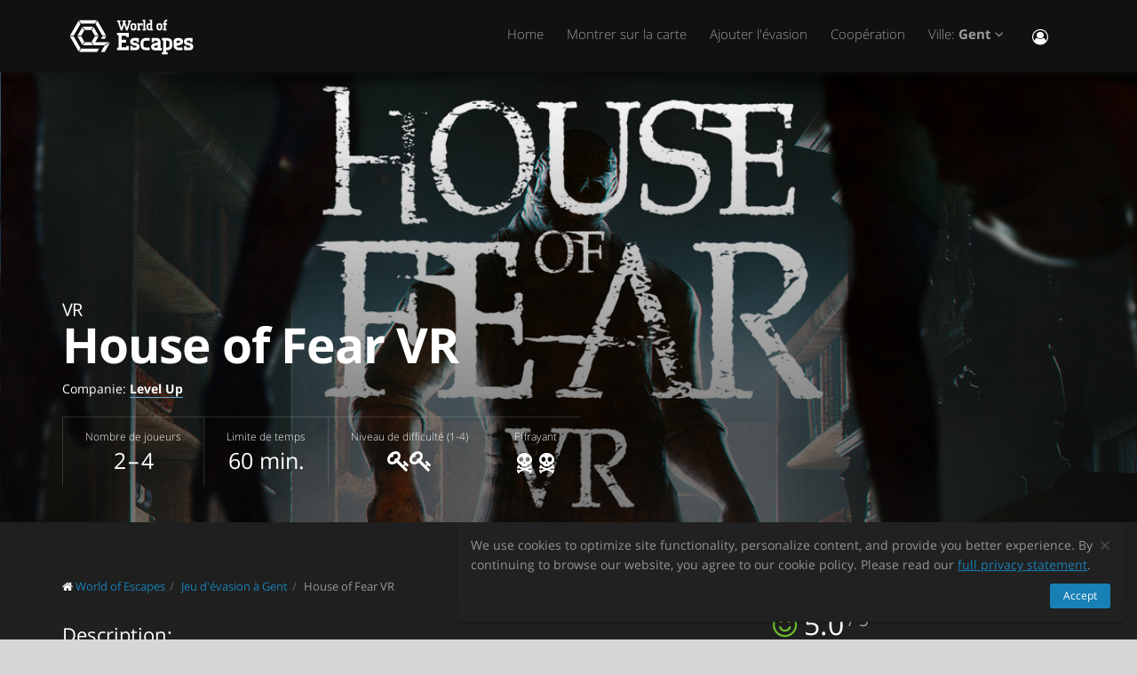

--- FILE ---
content_type: text/html; charset=utf-8
request_url: https://worldofescapes.be/ghent/quests/level-up-gent-house-of-fear
body_size: 12244
content:
<!DOCTYPE html>
<!--[if IE 8]>			<html class="ie ie8"> <![endif]-->
<!--[if IE 9]>			<html class="ie ie9"> <![endif]-->
<!--[if gt IE 9]><!-->	<html> <!--<![endif]-->
<html>
<head>
  <meta charset="utf-8" />
  <title>Jeu d&#39;évasion &quot;House of Fear VR&quot; par Level Up Gent en Gent</title>
<meta name="description" content="Jeux d&#39;évasion House of Fear VR par Level Up Gent dans Gent sur worldofescapes.be. Échec des descriptions de jeux, des photos, des critiques, des contacts, un horaire et une réservation en ligne.">
  <link rel="apple-touch-icon" sizes="180x180" href="/assets/favicon/apple-touch-icon-a4f8d35f29f3644194705ba586c1c855875a165a98e0520502192f6cc793f3c0.png">
<link rel="icon" type="image/png" sizes="32x32" href="/assets/favicon/favicon-32x32-3d96cadb60d7ae71e190dc082e5e8f5e2c5245bb4edfa10bc44c96a0b6cb7e79.png">
<link rel="icon" type="image/png" sizes="16x16" href="/assets/favicon/favicon-16x16-612ded78a2754f2592399c248074176d80ed7d108de6a4bd7b49362b1d4640f1.png">
<link rel="manifest" href="/assets/favicon/manifest-61b9a6e1373b1a1311f4c22eb28100908e9d7fab73849ee1d8b1d015d1972a25.json">
<link rel="mask-icon" href="/assets/favicon/safari-pinned-tab-80b7d5379e322c2641d000c4a2381cbda54e065a18150ea8110326cec22995f0.svg" color="#5bbad5">
<link rel="shortcut icon" href="/assets/favicon/favicon-9488095789fa09c616afb6b88a9ac57e027292a6db3f4bddb33e346377a36541.ico">
<meta name="msapplication-config" content="/assets/favicon/browserconfig-86ad49c94d6b59ba02306f5509aaade6cb1fa441c56893193c4bec739d5cf5da.xml">
<meta name="theme-color" content="#1a1a18">

  <!-- mobile settings -->
  <meta name="viewport" content="width=device-width, maximum-scale=1, initial-scale=1, user-scalable=0" />

  <meta name="mailru-domain" content="BCLbIhI2MOqXbjFs" />
  <meta name="google-site-verification" content="HZhMVEFsKXs16X-RBiDr9LYESaD7xGaHwognJrwunG0" />
  <meta http-equiv="X-UA-Compatible" content="IE=EmulateIE9">
  <meta content="origin" name="referrer">
  <meta content="km" name="distance-unit">
  <meta name="country-phone-format" content="">
  <link rel="canonical" href="https://worldofescapes.be/ghent/quests/level-up-gent-house-of-fear"></link>

    <style>@font-face{font-family:'Open Sans';font-style:normal;font-weight:300;src:local('Open Sans Light'),local('OpenSans-Light'),url(/assets/Open_Sans/light-83c1e7036c433acf18963c66aa0d6812adcff64bf870976f5de26062e1358a3f.woff) format('woff');}@font-face{font-family:'Open Sans';font-style:normal;font-weight:700;src:local('Open Sans Bold'),local('OpenSans-Bold'),url(/assets/Open_Sans/bold-87a6458fcaa1a4390876fccf703c7ba40c544d9693ed897bee545a0691af93f5.woff) format('woff');}@font-face{font-family:'Open Sans';font-style:normal;font-weight:800;src:local('Open Sans Extrabold'),local('OpenSans-Extrabold'),url(/assets/Open_Sans/extra-bold-0cedd7605adc00a68ae751c5d0c3717d0e6dd71aa0fc3635216bd048adb3a03d.woff) format('woff');}@font-face{font-family:'Open Sans';font-style:normal;font-weight:400;src:local('Open Sans'),local('OpenSans'),url(/assets/Open_Sans/regular-cdb3e3339dfc6e4d84fabf5ee71e8f708f81c377bb076cd437fe23bfeb5b8318.woff) format('woff');}</style>
  <link rel="stylesheet" href="/assets/application-c94ed519865f37e3b857a4725bba24f61aeb71640b5d39071ecaabacbfe206a2.css" media="all" data-turbolinks-track="true" />
  <meta name="csrf-param" content="authenticity_token" />
<meta name="csrf-token" content="JkySzBHKuSiZP_i5RpWaNV9xOkZyhNNrrBbQDjwbY70tX9KfNLJuF5lY6hPH_qP54yYlRo0k9g_Q0sjBkOdH7Q" />
  <meta name="google-site-verification" content="6M4nza9TqI7oq365QHmylxL62RBVfMcOfDy3ncJb7zY" />
  <meta name="msvalidate.01" content="F115CA07B8D95B3C75EA2D1F801D5671" />
</head>

<body data-page="quests-show">
  
    <!-- Google Tag Manager -->
    <noscript><iframe src="//www.googletagmanager.com/ns.html?id=GTM-M4P6DB" height="0" width="0" style="display:none;visibility:hidden"></iframe></noscript>
    <script>
      (function(w,d,s,l,i){w[l]=w[l]||[];
        w[l].push({'gtm.start': new Date().getTime(),event:'gtm.js'});
        var f=d.getElementsByTagName(s)[0], j=d.createElement(s), dl=l!='dataLayer'?'&l='+l:'';
        j.async=true;
        j.src='//www.googletagmanager.com/gtm.js?id='+i+dl;
        f.parentNode.insertBefore(j,f);
      })(window,document,'script','dataLayer','GTM-M4P6DB');
    </script>
    <!-- End Google Tag Manager -->

    <header id="topNav" class="topHead">
    <div class="container">

      <button class="btn btn-mobile" data-toggle="collapse" data-target=".nav-main-collapse">
        <i class="fa fa-bars"></i>
      </button>

      <a class="logo pull-left" href="/">
        <svg
  class="menu-logo-img"
  width="155"
  height="60"
  role="img"
  viewBox="0 0 155 60"
  version="1.1"
  xmlns="http://www.w3.org/2000/svg"
  xmlns:xlink="http://www.w3.org/1999/xlink"
  xml:space="preserve"
  xmlns:serif="http://www.serif.com/"
  >
    <title>World of Escapes</title>
    <desc>World of Escapes - All Escape Rooms</desc>

    <style type="text/css">
      .menu-logo-img path { fill: white; }
    </style>

    <g id="icon">
      <path d="M35.382,20.448L33.262,24.117L36.769,30.191L41.007,30.191L35.382,20.448Z"/>
      <path d="M23.302,20.07L25.422,23.739L32.609,23.739L34.728,20.07L23.302,20.07Z"/>
      <path d="M21.436,30.945L17.198,30.945L22.823,40.688L24.942,37.017L21.436,30.945Z"/>
      <path d="M32.435,37.395L25.597,37.395L23.478,41.066L34.554,41.066L32.435,37.395Z"/>
      <path d="M21.436,30.191L24.854,24.269L22.736,20.597L17.198,30.191L21.436,30.191Z"/>
      <path d="M20.704,44.359L12.958,30.945L8.721,30.945L18.584,48.029L20.704,44.359Z"/>
      <path d="M12.958,30.191L20.616,16.926L18.497,13.255L8.721,30.191L12.958,30.191Z"/>
      <path d="M39.622,13.105L37.501,16.775L45.245,30.191L49.485,30.191L39.622,13.105Z"/>
      <path d="M19.064,12.727L21.183,16.398L36.847,16.398L38.966,12.727L19.064,12.727Z"/>
      <path d="M45.245,30.945L43.641,33.725L47.881,33.725L49.485,30.945L45.245,30.945Z"/>
      <path d="M47.12,41.066L53.497,37.395L37.284,37.395L41.007,30.945L36.769,30.945L33.176,37.168L35.426,41.066L47.12,41.066Z"/>
      <path d="M47.506,41.736L43.655,48.408L47.892,48.408L52.132,41.066L53.855,38.081L47.506,41.736Z"/>
      <path d="M39.405,44.737L21.357,44.737L19.238,48.408L39.405,48.408L41.522,44.737L39.405,44.737Z"/>
    </g>
    <g id="type">
      <g id="world-of">
        <path d="M68.825,14.682L67.872,14.524L67.872,13.095L71.685,13.095L71.685,14.524L70.731,14.682L72.795,21.353L74.86,14.682L73.906,14.524L73.906,13.095L77.718,13.095L77.718,14.524L76.766,14.682L73.746,24.211L71.841,24.211L69.778,17.701L67.713,24.211L65.807,24.211L62.788,14.682L61.837,14.524L61.837,13.095L65.648,13.095L65.648,14.524L64.695,14.682L66.76,21.353L68.825,14.682Z"/>
        <path d="M80.738,22.465C81.212,22.465 81.531,22.146 81.531,21.671L81.531,18.573C81.531,18.256 81.291,18.018 80.974,18.018L79.545,18.018C79.228,18.018 78.99,18.256 78.99,18.573L78.99,21.671C78.99,22.146 79.307,22.465 79.783,22.465L80.738,22.465ZM79.624,24.211C78.195,24.211 77.083,23.02 77.083,21.589L77.083,18.573C77.083,17.287 78.02,16.27 79.307,16.27L81.212,16.27C82.499,16.27 83.436,17.287 83.436,18.573L83.436,21.589C83.436,23.02 82.324,24.211 80.896,24.211L79.624,24.211Z"/>
        <path d="M88.517,18.018C87.724,18.018 87.247,18.494 87.247,19.288L87.247,22.624L88.2,22.782L88.2,24.211L84.387,24.211L84.387,22.782L85.342,22.624L85.342,17.861L84.387,17.701L84.387,16.27L86.771,16.27L87.088,16.747C87.405,16.493 87.964,16.27 88.517,16.27L90.582,16.27L90.582,18.971L89.153,18.971L88.993,18.018L88.517,18.018Z"/>
        <path d="M90.582,12.3L93.442,12.3L93.442,22.624L94.395,22.782L94.395,24.211L90.582,24.211L90.582,22.782L91.536,22.624L91.536,13.889L90.582,13.729L90.582,12.3Z"/>
        <path d="M99.316,22.465L99.316,18.018L97.493,18.018C97.174,18.018 96.936,18.24 96.936,18.573L96.936,21.274C96.936,21.908 97.476,22.465 98.127,22.465L99.316,22.465ZM98.112,24.211C96.46,24.211 95.03,22.846 95.03,21.196L95.03,18.573C95.03,17.287 96.032,16.27 97.331,16.27L99.316,16.27L99.316,13.889L98.365,13.729L98.365,12.3L101.223,12.3L101.223,22.624L102.178,22.782L102.178,24.211L98.112,24.211Z"/>
        <path d="M116.471,16.27L118.059,16.27L118.059,17.861L116.471,18.018L116.471,22.624L117.423,22.782L117.423,24.211L113.612,24.211L113.612,22.782L114.565,22.624L114.565,17.861L113.612,17.701L113.612,16.27L114.565,16.27L114.565,14.763C114.565,13.413 115.596,12.3 116.946,12.3L118.218,12.3L118.218,14.048L117.185,14.048C116.787,14.048 116.471,14.35 116.471,14.763L116.471,16.27Z"/>
        <path d="M109.959,22.465C110.435,22.465 110.752,22.146 110.752,21.671L110.752,18.573C110.752,18.256 110.512,18.018 110.199,18.018L108.768,18.018C108.449,18.018 108.211,18.256 108.211,18.573L108.211,21.671C108.211,22.146 108.53,22.465 109.008,22.465L109.959,22.465ZM108.847,24.211C107.418,24.211 106.306,23.02 106.306,21.589L106.306,18.573C106.306,17.287 107.241,16.27 108.53,16.27L110.435,16.27C111.722,16.27 112.658,17.287 112.658,18.573L112.658,21.589C112.658,23.02 111.547,24.211 110.118,24.211L108.847,24.211Z"/>
      </g>
      <g id="escapes">
        <path d="M79.624,40.737C77.846,40.3 76.48,38.77 76.48,36.801C76.48,34.528 78.121,32.832 80.444,32.832L86.322,32.832L86.322,37.482L83.862,37.482L83.589,35.842L80.718,35.842C80.169,35.842 79.761,36.251 79.761,36.801C79.761,37.319 80.061,37.621 80.444,37.73L83.999,38.712C85.777,39.205 87.14,40.573 87.14,42.542C87.14,44.675 85.502,46.505 83.179,46.505L76.751,46.505L76.751,41.857L79.133,41.857L79.486,43.497L82.906,43.497C83.452,43.497 83.862,43.089 83.862,42.542C83.862,42.049 83.508,41.722 83.122,41.612L79.624,40.737Z"/>
        <path d="M140.155,40.737C138.377,40.3 137.011,38.77 137.011,36.801C137.011,34.528 138.651,32.832 140.976,32.832L146.852,32.832L146.852,37.482L144.394,37.482L144.12,35.842L141.247,35.842C140.701,35.842 140.292,36.251 140.292,36.801C140.292,37.319 140.591,37.621 140.976,37.73L144.529,38.712C146.307,39.205 147.672,40.573 147.672,42.542C147.672,44.675 146.032,46.505 143.711,46.505L137.282,46.505L137.282,41.857L139.663,41.857L140.017,43.497L143.435,43.497C143.983,43.497 144.394,43.089 144.394,42.542C144.394,42.049 144.037,41.722 143.653,41.612L140.155,40.737Z"/>
        <path d="M129.692,35.842C129.144,35.842 128.737,36.251 128.737,36.801L128.737,38.576L132.015,37.756C132.565,37.621 132.837,37.265 132.837,36.801C132.837,36.198 132.427,35.842 131.878,35.842L129.692,35.842ZM130.648,46.505C127.805,46.505 125.454,44.153 125.454,41.312L125.454,36.801C125.454,34.584 127.094,32.832 129.282,32.832L132.015,32.832C134.423,32.832 136.117,34.476 136.117,36.801C136.117,39.122 134.423,40.354 132.699,40.764L128.737,41.722C128.845,42.87 129.611,43.497 130.648,43.497L135.573,43.497L135.573,46.505L130.648,46.505Z"/>
        <path d="M117.123,48.574L117.123,46.438L118.779,46.438C121.459,46.438 123.699,44.351 123.951,41.734L123.932,41.734C123.942,41.606 123.947,41.474 123.947,41.344L123.947,37.52L123.946,37.52C123.685,34.908 121.453,32.832 118.779,32.832L112.22,32.832L112.22,35.293L113.857,35.566L113.857,48.572L112.217,48.847L112.217,51.305L118.761,51.305L118.761,48.847L117.123,48.574ZM117.123,43.431L117.123,35.841L118.779,35.841C119.788,35.841 120.539,36.433 120.681,37.52L120.681,41.753C120.539,42.837 119.788,43.431 118.779,43.431L117.123,43.431Z"/>
        <path d="M110.757,43.934C110.762,43.457 110.744,42.979 110.744,42.672L110.744,38.161C110.744,37.985 110.733,37.813 110.717,37.643L110.703,37.643L110.703,36.146L110.625,36.146C110.342,34.211 108.802,32.832 106.708,32.832L100.83,32.832L100.83,37.482L103.29,37.482L103.563,35.842L106.435,35.842C106.978,35.842 107.384,36.244 107.391,36.786L107.435,36.786L107.435,37.758L103.496,38.707C101.775,39.119 100.079,40.349 100.079,42.672C100.079,44.997 101.775,46.638 104.182,46.638L106.914,46.638C107.089,46.638 107.263,46.638 107.435,46.635L107.435,46.638L112.228,46.638L112.228,44.18L110.757,43.934ZM107.435,40.902L107.435,42.896C107.341,43.328 106.975,43.628 106.505,43.628L104.317,43.628C103.771,43.628 103.359,43.274 103.359,42.672C103.359,42.208 103.632,41.852 104.182,41.716L107.435,40.902Z"/>
        <path d="M66.927,26.94L61.842,26.94L61.842,29.537L63.568,29.824L63.568,43.563L61.837,43.851L61.837,46.448L74.909,46.448L74.909,41.629L72.312,41.629L72.024,43.266L66.927,43.266L66.927,38.012L71.966,38.012L71.966,34.83L66.927,34.83L66.927,30.131L72.024,30.131L72.312,31.768L74.909,31.768L74.909,26.949L66.927,26.949L66.927,26.94Z"/>
        <path d="M93.511,46.438C90.834,46.438 88.591,44.351 88.34,41.734L88.358,41.734C88.348,41.606 88.343,41.474 88.343,41.344L88.343,37.52L88.347,37.52C88.605,34.908 90.839,32.832 93.511,32.832L98.436,32.832L98.436,35.841L98.421,35.841L95.687,35.844L95.687,35.842L95.002,35.841L93.511,35.841C92.504,35.841 91.751,36.433 91.612,37.52L91.612,41.753C91.753,42.837 92.504,43.431 93.511,43.431L95.018,43.431L95.018,43.428L95.704,43.428L98.436,43.426L98.436,46.438L93.511,46.438Z"/>
      </g>
    </g>
</svg>

</a>
      <div class="navbar-collapse nav-main-collapse collapse pull-right">
        <nav class="nav-main mega-menu">
          <ul class="nav nav-pills nav-main scroll-menu" id="topMain">
            <li>
              <a href="/">Home</a>
            </li>



            <!-- <li></li> -->

            <li><a href="/ghent/map">Montrer sur la carte</a></li>

            <li><a href="/add_quests">Ajouter l&#39;évasion</a></li>

            <li><a href="/partners">Coopération</a></li>

            <li class="dropdown">
              <a class="dropdown-toggle" href="#">
                  Ville:
                  <b>Gent</b>
                <i class="fa fa-angle-down"></i>
              </a>
              <ul class="dropdown-menu">
                  <li><a href="/antwerp">Antwerpen</a></li>
                  <li><a href="/beerse">Beerse</a></li>
                  <li><a href="/brugge">Brugge</a></li>
                  <li><a href="/brussels">Brussel</a></li>
                  <li><a href="/charleroi">Charleroi</a></li>
                  <li><a href="/ghent">Gent</a></li>
                  <li><a href="/hasselt">Hasselt</a></li>
                  <li><a href="/ieper">Ieper</a></li>
                  <li><a href="/kortrijk">Kortrijk</a></li>
                  <li><a href="/liege">Liège</a></li>
                  <li><a href="/mons">Mons</a></li>
                  <li><a href="/namur">Namur</a></li>
                  <li><a href="/retie">Retie</a></li>
                  <li><a href="/turnhout">Turnhout</a></li>

                <li><a href="/map">---Toutes les villes---</a></li>
                <li><a href="/countries">---Afficher tous les pays---</a></li>
              </ul>
            </li>

            <li><button name="button" type="button" title="S&#39;inscrire" class="hidden-xs hidden-sm" data-toggle="modal" data-target="#loginmodalWindow"><i style="font-size: 18px" class="fa fa-user-circle-o fa-lg"></i></button><a class="hidden-md hidden-lg" href="/users/login">S&#39;inscrire</a></li>
          </ul>
        </nav>
      </div>
      <div class="suggest-city"></div>

    </div>
  </header>

  <span id="header_shadow"></span>

  <section class="masthead"><style>@media (min-width: 700px) {
  .masthead {
    background-image: -webkit-gradient(linear, left top, left bottom, from(hsla(0, 0%, 0%, 0.0)), color-stop(80%, hsla(0, 0%, 0%, 0.5))), url(https://images.worldofescapes.com/uploads/quests/25195/large/house-of-fear-new.jpg);
    background-image: linear-gradient(hsla(0, 0%, 0%, 0.0) 0%, hsla(0, 0%, 0%, 0.5) 80%), url(https://images.worldofescapes.com/uploads/quests/25195/large/house-of-fear-new.jpg);
  }
}

@media (max-width: 699px) {
  .masthead {
    background-image: -webkit-gradient(linear, left top, left bottom, from(hsla(0, 0%, 0%, 0.4)), color-stop(80%, hsla(0, 0%, 0%, 0.6))), url(https://images.worldofescapes.com/uploads/quests/25195/large/house-of-fear-new.jpg);
    background-image: linear-gradient(hsla(0, 0%, 0%, 0.4) 0%, hsla(0, 0%, 0%, 0.6) 80%), url(https://images.worldofescapes.com/uploads/quests/25195/large/house-of-fear-new.jpg);
  }
}</style><div class="container"><h1 class="product-title" itemprop="name"><span class="game-type">VR</span> House of Fear VR</h1><p class="company" data-content="company">Companie: <b><a target="_blank" href="/companies/level-up">Level Up</a></b></p><ul class="params-ul"><li class="cell" data-content="participants-count"><span class="th">Nombre de joueurs</span><span class="td">2 – 4</span></li><li class="cell" data-content="time"><span class="th">Limite de temps</span><span class="td">60 min.</span></li><li class="cell" data-content="difficulty"><span class="th">Niveau de difficulté (1-4)</span><span class="td"><span data-toggle="tooltip" data-original-title="Average"><i class="fa fa-key"></i><i class="fa fa-key"></i></span></span></li><li class="cell"><span class="th">Effrayant</span><span class="td scary"><span data-toggle="tooltip" data-original-title="Scary"><img alt="Scary" src="/assets/quest/scary-6-e15aa3fbfd1cf658881c230c5a1fbfccd1c936bd184519566947a24294a0992c.svg" /><img alt="Scary" src="/assets/quest/scary-6-e15aa3fbfd1cf658881c230c5a1fbfccd1c936bd184519566947a24294a0992c.svg" /></span></span></li></ul></div></section><section class="main-info content" itemscope="" itemtype="http://schema.org/LocalBusiness"><meta itemprop="name" content="Jeu d&#39;évasion &quot;House of Fear VR&quot; par Level Up Gent en Gent"></meta><meta itemprop="image" content="http://worldofescapes.behttps://images.worldofescapes.com/uploads/quests/25195/large/house-of-fear-new.jpg"></meta><meta itemprop="address" content="Normaalschoolstraat 11 9000 Gent"></meta><meta itemprop="telephone" content="+32 480 68 08 77"></meta><div class="container"><div class="main-info-columns"><div class="structured-data"><div class="aggregate-rating" itemprop="aggregateRating" itemscope="" itemtype="https://schema.org/AggregateRating"><h3>Note moyenne:</h3><p class="value"><i class="fa fa-smile-o"></i> <span class="value-figure" itemprop="ratingValue">5.0</span><sup> / 5</sup></p><p class="what"><a data-scroll="" href="#reviews_block"><span itemprop="ratingCount">1<span> commentaire</a></p></div><div class="contacts" data-content="contacts"><h3>Contacts:</h3><div data-content="address"><p><i class="fa fa-fw fa-map-marker"></i>  Normaalschoolstraat 11 9000 Gent (<button id="show-map" data-before="Afficher sur la carte" data-after="Masquer la carte">Afficher sur la carte</button>)</p><div class="desc collapse quest-map">
  <div id="gmap" data-key="AIzaSyBcciYQ1YvZjK0R3EaA6SEmiRJtPjRDlH0"><!-- google map --></div>
  <script type="text/javascript">
    var $locations = [
      {
        icon: 'http://maps.google.com/intl/en_us/mapfiles/ms/micons/purple-dot.png',
        name:     'House of Fear VR',
        latitude:  51.038081838167834,
        longitude: 3.7265640825663215,
        content:  '<div class=\"image\"><a href=\"/ghent/quests/level-up-gent-house-of-fear\"><img class=\"img-responsive\" width=\"145\" src=\"https://images.worldofescapes.com/uploads/quests/25195/small/house-of-fear-new.jpg\" /><\/a><\/div><div class=\"content\"><h4><a href=\"/ghent/quests/level-up-gent-house-of-fear\">House of Fear VR<\/a><\/h4><div class=\"info\"><div class=\"rating\"><i class=\"fa fa-star\"><\/i><i class=\"fa fa-star\"><\/i><i class=\"fa fa-star\"><\/i><i class=\"fa fa-star\"><\/i><i class=\"fa fa-star\"><\/i>(1)<\/div><div><i data-toggle=\"tooltip\" title=\"Niveau de difficulté (1-4)\" class=\"fa fa-key\"><\/i><i data-toggle=\"tooltip\" title=\"Niveau de difficulté (1-4)\" class=\"fa fa-key\"><\/i><\/div><div><i data-toggle=\"tooltip\" title=\"Nombre de joueurs\" class=\"fa fa-male\"><\/i> 2–4<\/div><div><i data-toggle=\"tooltip\" title=\"Limite de temps\" class=\"fa fa-clock-o\"><\/i> 60 min.<\/div><\/div><div>Het is nacht. Een ogenschijnlijk verlaten en aftands huis in het midden van bos. Spinnenwebben in de hoeken, stof op de vloer, vervallen meubels en geen levende ziel te bespeuren.<\/div><div class=\"bottom\"><a class=\"btn btn-primary btn-sm\" href=\"/ghent/quests/level-up-gent-house-of-fear\">Détails<\/a><\/div><\/div><div class=\"clearfix\"><\/div>'
      },
      // ['', 0, 0, 0]
    ];

    var $googlemap_zoom = 15,
        $googlemap_latitude  = 51.038081838167834,
        $googlemap_longitude = 3.7265640825663215;
  </script>
</div>
</div><p data-content="phone"><i class="fa fa-fw fa-phone"></i> <a href="tel:+32 480 68 08 77">+32 480 68 08 77</a></p></div><div class="typo"><span class="icon"><img alt="Command + Enter" src="/assets/icons/cmd-enter-cbc7ea45da8fa439bbbdc6a237905c0a63fb13a278fb304082017ab1633279aa.svg" /></span>Vous avez trouvé une faute de frappe? Sélectionnez le texte et appuyez sur <a data-link='/typos/new?ref=https%3A%2F%2Fworldofescapes.be%2Fghent%2Fquests%2Flevel-up-gent-house-of-fear'             data-remote='true'             id='report_link'             rel='nofollow'>Ctrl+Enter</a>.</div><div class="tags" data-content="tags"><h3>Tags</h3><ul class="tags-2"><li><a href="/ghent/tags/eng">Eng</a></li><li><a href="/ghent/tags/virtuele-realiteit">VR</a></li><li><a href="/ghent/tags/vier-nl">Maximaal vier spelers</a></li></ul></div><div class="in-same-location"><h3>Au même endroit</h3><div class="quest-tile-3"><a class="quest-tile-3__illustration" target="_blank" href="/ghent/quests/level-up-gent-chernobyl"><img title="Квест Chernobyl VR" alt="Квест Chernobyl VR" class="quest-tile-3__image" src="https://images.worldofescapes.com/uploads/quests/25192/small/chernobyl-new.jpg" /></a><div class="quest-tile-3__content"><h4 class="quest-tile-3__title"><a href="/ghent/quests/level-up-gent-chernobyl">Chernobyl VR</a></h4><p class="quest-tile-3__company"><i class="fa fa-suitcase fa-fw"></i> <a target="_blank" href="/companies/level-up">Level Up</a></p><div class="quest-tile-3__rating">Note: <i class="fa fa-star"></i><i class="fa fa-star"></i><i class="fa fa-star"></i><i class="fa fa-star"></i><i class="fa fa-star"></i> (<span itemprop="ratingCount">1<span> commentaire)</div></div></div><div class="quest-tile-3"><a class="quest-tile-3__illustration" target="_blank" href="/ghent/quests/level-up-gent-signal-lost"><img title="Квест Signal Lost VR" alt="Квест Signal Lost VR" class="quest-tile-3__image" src="https://images.worldofescapes.com/uploads/quests/25201/small/signal-lost-new.jpg" /></a><div class="quest-tile-3__content"><h4 class="quest-tile-3__title"><a href="/ghent/quests/level-up-gent-signal-lost">Signal Lost VR</a></h4><p class="quest-tile-3__company"><i class="fa fa-suitcase fa-fw"></i> <a target="_blank" href="/companies/level-up">Level Up</a></p><div class="quest-tile-3__rating">Note: <i class="fa fa-star"></i><i class="fa fa-star"></i><i class="fa fa-star"></i><i class="fa fa-star"></i><i class="fa fa-star"></i> (<span itemprop="ratingCount">1<span> commentaire)</div></div></div><div class="quest-tile-3"><a class="quest-tile-3__illustration" target="_blank" href="/ghent/quests/level-up-gent-the-prison"><img title="Квест The Prison VR" alt="Квест The Prison VR" class="quest-tile-3__image" src="https://images.worldofescapes.com/uploads/quests/25198/small/the-prison-new.jpg" /></a><div class="quest-tile-3__content"><h4 class="quest-tile-3__title"><a href="/ghent/quests/level-up-gent-the-prison">The Prison VR</a></h4><p class="quest-tile-3__company"><i class="fa fa-suitcase fa-fw"></i> <a target="_blank" href="/companies/level-up">Level Up</a></p><div class="quest-tile-3__rating">Note: <i class="fa fa-star"></i><i class="fa fa-star"></i><i class="fa fa-star"></i><i class="fa fa-star"></i><i class="fa fa-star"></i> (<span itemprop="ratingCount">1<span> commentaire)</div></div></div><div id="js-same-location-quests-list"><div class="quest-tile-3"><a class="quest-tile-3__illustration" target="_blank" href="/ghent/quests/level-up-gent-christmas"><img title="Квест Christmas VR" alt="Квест Christmas VR" class="quest-tile-3__image" src="https://images.worldofescapes.com/uploads/quests/25193/small/christmas-new.jpg" /></a><div class="quest-tile-3__content"><h4 class="quest-tile-3__title"><a href="/ghent/quests/level-up-gent-christmas">Christmas VR</a></h4><p class="quest-tile-3__company"><i class="fa fa-suitcase fa-fw"></i> <a target="_blank" href="/companies/level-up">Level Up</a></p><div class="quest-tile-3__rating">Note: <i class="fa fa-star"></i><i class="fa fa-star"></i><i class="fa fa-star"></i><i class="fa fa-star"></i><i class="fa fa-star"></i> (<span itemprop="ratingCount">1<span> commentaire)</div></div></div><div class="quest-tile-3"><a class="quest-tile-3__illustration" target="_blank" href="/ghent/quests/level-up-gent-house-of-fear-cursed-souls"><img title="Квест House of Fear: Cursed Souls VR" alt="Квест House of Fear: Cursed Souls VR" class="quest-tile-3__image" src="https://images.worldofescapes.com/uploads/quests/26476/small/hof-cursed-souls.jpeg" /></a><div class="quest-tile-3__content"><h4 class="quest-tile-3__title"><a href="/ghent/quests/level-up-gent-house-of-fear-cursed-souls">House of Fear: Cursed Souls VR</a></h4><p class="quest-tile-3__company"><i class="fa fa-suitcase fa-fw"></i> <a target="_blank" href="/companies/level-up">Level Up</a></p><div class="quest-tile-3__rating">Note: <i class="fa fa-star"></i><i class="fa fa-star"></i><i class="fa fa-star"></i><i class="fa fa-star"></i><i class="fa fa-star"></i> (<span itemprop="ratingCount">1<span> commentaire)</div></div></div><div class="quest-tile-3"><a class="quest-tile-3__illustration" target="_blank" href="/ghent/quests/level-up-gent-alice"><img title="Квест Alice VR" alt="Квест Alice VR" class="quest-tile-3__image" src="https://images.worldofescapes.com/uploads/quests/25191/small/alice-new.jpg" /></a><div class="quest-tile-3__content"><h4 class="quest-tile-3__title"><a href="/ghent/quests/level-up-gent-alice">Alice VR</a></h4><p class="quest-tile-3__company"><i class="fa fa-suitcase fa-fw"></i> <a target="_blank" href="/companies/level-up">Level Up</a></p><div class="quest-tile-3__rating">Note: <i class="fa fa-star"></i><i class="fa fa-star"></i><i class="fa fa-star"></i><i class="fa fa-star"></i><i class="fa fa-star"></i> (<span itemprop="ratingCount">1<span> commentaire)</div></div></div><div class="quest-tile-3"><a class="quest-tile-3__illustration" target="_blank" href="/ghent/quests/level-up-gent-survival"><img title="Квест Survival VR" alt="Квест Survival VR" class="quest-tile-3__image" src="https://images.worldofescapes.com/uploads/quests/25200/small/survival-new.jpg" /></a><div class="quest-tile-3__content"><h4 class="quest-tile-3__title"><a href="/ghent/quests/level-up-gent-survival">Survival VR</a></h4><p class="quest-tile-3__company"><i class="fa fa-suitcase fa-fw"></i> <a target="_blank" href="/companies/level-up">Level Up</a></p><div class="quest-tile-3__rating">Note: <i class="fa fa-star"></i><i class="fa fa-star"></i><i class="fa fa-star"></i><i class="fa fa-star"></i><i class="fa fa-star"></i> (<span itemprop="ratingCount">1<span> commentaire)</div></div></div><div class="quest-tile-3"><a class="quest-tile-3__illustration" target="_blank" href="/ghent/quests/level-up-gent-cyberpunk"><img title="Квест Cyberpunk VR" alt="Квест Cyberpunk VR" class="quest-tile-3__image" src="https://images.worldofescapes.com/uploads/quests/25194/small/cyberpunk-new.jpg" /></a><div class="quest-tile-3__content"><h4 class="quest-tile-3__title"><a href="/ghent/quests/level-up-gent-cyberpunk">Cyberpunk VR</a></h4><p class="quest-tile-3__company"><i class="fa fa-suitcase fa-fw"></i> <a target="_blank" href="/companies/level-up">Level Up</a></p><div class="quest-tile-3__rating">Note: <i class="fa fa-star"></i><i class="fa fa-star"></i><i class="fa fa-star"></i><i class="fa fa-star"></i><i class="fa fa-star"></i> (<span itemprop="ratingCount">1<span> commentaire)</div></div></div><div class="quest-tile-3"><a class="quest-tile-3__illustration" target="_blank" href="/ghent/quests/level-up-gent-mission-sigma"><img title="Квест Mission Sigma VR" alt="Квест Mission Sigma VR" class="quest-tile-3__image" src="https://images.worldofescapes.com/uploads/quests/25197/small/mission-sigma-new.jpg" /></a><div class="quest-tile-3__content"><h4 class="quest-tile-3__title"><a href="/ghent/quests/level-up-gent-mission-sigma">Mission Sigma VR</a></h4><p class="quest-tile-3__company"><i class="fa fa-suitcase fa-fw"></i> <a target="_blank" href="/companies/level-up">Level Up</a></p><div class="quest-tile-3__rating">Note: <i class="fa fa-star"></i><i class="fa fa-star"></i><i class="fa fa-star"></i><i class="fa fa-star"></i><i class="fa fa-star"></i> (<span itemprop="ratingCount">1<span> commentaire)</div></div></div><div class="quest-tile-3"><a class="quest-tile-3__illustration" target="_blank" href="/ghent/quests/level-up-gent-sanctum"><img title="Квест Sanctum VR" alt="Квест Sanctum VR" class="quest-tile-3__image" src="https://images.worldofescapes.com/uploads/quests/25199/small/sanctum-new.jpg" /></a><div class="quest-tile-3__content"><h4 class="quest-tile-3__title"><a href="/ghent/quests/level-up-gent-sanctum">Sanctum VR</a></h4><p class="quest-tile-3__company"><i class="fa fa-suitcase fa-fw"></i> <a target="_blank" href="/companies/level-up">Level Up</a></p><div class="quest-tile-3__rating">Note: <i class="fa fa-star"></i><i class="fa fa-star"></i><i class="fa fa-star"></i><i class="fa fa-star"></i><i class="fa fa-star"></i> (<span itemprop="ratingCount">1<span> commentaire)</div></div></div><div class="quest-tile-3"><a class="quest-tile-3__illustration" target="_blank" href="/ghent/quests/level-up-gent-jungle-quest"><img title="Квест Jungle Quest VR" alt="Квест Jungle Quest VR" class="quest-tile-3__image" src="https://images.worldofescapes.com/uploads/quests/25196/small/jungle-quest-new.jpg" /></a><div class="quest-tile-3__content"><h4 class="quest-tile-3__title"><a href="/ghent/quests/level-up-gent-jungle-quest">Jungle Quest VR</a></h4><p class="quest-tile-3__company"><i class="fa fa-suitcase fa-fw"></i> <a target="_blank" href="/companies/level-up">Level Up</a></p><div class="quest-tile-3__rating">Note: <i class="fa fa-star"></i><i class="fa fa-star"></i><i class="fa fa-star"></i><i class="fa fa-star"></i><i class="fa fa-star"></i> (<span itemprop="ratingCount">1<span> commentaire)</div></div></div><div class="quest-tile-3"><a class="quest-tile-3__illustration" target="_blank" href="/ghent/quests/level-up-gent-the-mine"><img title="Квест The Mine" alt="Квест The Mine" class="quest-tile-3__image" src="https://images.worldofescapes.com/uploads/quests/28306/small/level-up-gent-the-mine.jpeg" /></a><div class="quest-tile-3__content"><h4 class="quest-tile-3__title"><a href="/ghent/quests/level-up-gent-the-mine">The Mine</a></h4><p class="quest-tile-3__company"><i class="fa fa-suitcase fa-fw"></i> <a target="_blank" href="/companies/level-up">Level Up</a></p></div></div></div><button id="js-toggle-same-location"><i class="fa fa-fw fa-eye"></i> <span class="text">Montre plus</span></button></div><script>document.getElementById("js-same-location-quests-list").style.display = 'none';
// Hiding block with JS so that if JS was turned off in a browser, the block would be visible

document.addEventListener('DOMContentLoaded', function() {
  document.getElementById("js-toggle-same-location").addEventListener('click', function(){
    var $label = $("#js-toggle-same-location .text");
    var $icon  = $("#js-toggle-same-location .fa");

    $("#js-same-location-quests-list").toggle();

    if ( $label.text() == "Montre plus" ) {
      $label.text("Cacher");
      $icon.removeClass('fa-eye').addClass('fa-eye-slash');
    } else {
      $label.text("Montre plus");
      $icon.removeClass('fa-eye-slash').addClass('fa-eye');
    }
  })
});</script><div class="featured-review"><header><h3>Examen aléatoire</h3><a data-scroll="" href="#reviews_block"><i class="fa fa-commenting-o"></i> Tous les commentaires</a></header><div class="item review-2" itemprop="review" itemscope="" itemtype="https://schema.org/Review"><span itemprop="itemReviewed" itemscope="" itemtype="https://schema.org/LocalBusiness"><meta itemprop="name" content="Jeu d&#39;évasion &quot;House of Fear VR&quot; par Level Up Gent en Gent"></meta><meta itemprop="image" content="http://worldofescapes.behttps://images.worldofescapes.com/uploads/quests/25195/large/house-of-fear-new.jpg"></meta><meta itemprop="address" content="Normaalschoolstraat 11 9000 Gent"></meta><meta itemprop="telephone" content="+32 480 68 08 77"></meta></span><div class="plate"><header><p class="rating" data-rating="5" itemprop="reviewRating" itemtype="https://schema.org/Rating" itemscope="itemscope"><i class="fa fa-star"></i><i class="fa fa-star"></i><i class="fa fa-star"></i><i class="fa fa-star"></i><i class="fa fa-star"></i><meta itemprop="ratingValue" content="5"></meta></p><time datetime="2023-12-19" itemprop="datePublished"><i class="fa fa-clock-o"></i> about 2 years</time></header><blockquote itemprop="description"><p class="review-comment">Top ervaring. Leuke spelletjes, goede begeleiding. Een absolute aanrader.</p><cite itemprop="author" itemscope="" itemtype="https://schema.org/Person"><span><b itemprop="name">Els</b></span></cite></blockquote></div></div><a class="btn btn-default" data-scroll="" href="#reviews_block">Tous les commentaires</a></div></div><div class="description-photo"><ol class="breadcrumb" style="margin-bottom: 30px" itemscope="itemscope" itemtype="http://schema.org/BreadcrumbList"><li itemscope="itemscope" itemprop="itemListElement" itemtype="http://schema.org/ListItem"><i class="fa fa-home"></i> <a itemprop="item" href="/"><span itemprop="name">World of Escapes</span></a><meta itemprop="position" content="1"></meta></li><li itemscope="itemscope" itemprop="itemListElement" itemtype="http://schema.org/ListItem"><a itemprop="item" class="" href="/ghent"><span itemprop="name">Jeu d&#39;évasion à Gent</span></a><meta itemprop="position" content="2"></meta></li><li itemscope="itemscope" itemprop="itemListElement" itemtype="http://schema.org/ListItem"><a itemprop="item" class="current_page" href="https://worldofescapes.be/ghent/quests/level-up-gent-house-of-fear"><span itemprop="name">House of Fear VR</span></a><meta itemprop="position" content="3"></meta></li></ol><div class="description" itemprop="description"><h3>Description:</h3>Het is nacht. Een ogenschijnlijk verlaten en aftands huis in het midden van bos. Spinnenwebben in de hoeken, stof op de vloer, vervallen meubels en geen levende ziel te bespeuren.
<br><br>
Je probeert te begrijpen wat er hier aan de hand is. Slechts één ding is duidelijk: het zal niet eenvoudig zijn om uit dit huis te ontsnappen.
<br><br>
Als je om je heen kijkt, zie je dat de deuren en ramen gesloten zijn, er is geen elektriciteit, en de stervende flikkering van de kaars is nauwelijks voldoende om de duistere kamer te verlichten.
<br><br>
Vol afgrijzen realiseer je je dat je in een val zit.
<br><br>
Is dat iemands silhouet in het schemerige licht van de kaars… Of was het een truc van het licht? Of is het je verbeelding die op hol slaat?
<br><br>
Ben je klaar om je angsten te overwinnen en je te verdiepen in de geheimen van deze duistere plek?</div><div class="gallery-fotorama"><div class="fotorama" data-allowfullscreen="native" data-arrows="true" data-click="true" data-keyboard="true" data-loop="true" data-nav="thumbs" data-swipe="false"><a data-full="{&quot;url&quot;:&quot;https://images.worldofescapes.com/uploads/quests/25195/large/house-of-fear-new.jpg&quot;}" href="#"><img alt="House of Fear VR (Level Up Gent) Escape Room" title="House of Fear VR (Level Up Gent) Escape Room" src="https://images.worldofescapes.com/uploads/quests/25195/medium/house-of-fear-new.jpg" /></a><a data-full="{&quot;url&quot;:&quot;https://images.worldofescapes.com/uploads/quests/25195/large/house-of-fear-1.jpg&quot;}" href="#"><img alt="House of Fear VR (Level Up Gent) Escape Room" title="House of Fear VR (Level Up Gent) Escape Room" src="https://images.worldofescapes.com/uploads/quests/25195/medium/house-of-fear-1.jpg" /></a><a data-full="{&quot;url&quot;:&quot;https://images.worldofescapes.com/uploads/quests/25195/large/house-of-fear-2.jpg&quot;}" href="#"><img alt="House of Fear VR (Level Up Gent) Escape Room" title="House of Fear VR (Level Up Gent) Escape Room" src="https://images.worldofescapes.com/uploads/quests/25195/medium/house-of-fear-2.jpg" /></a></div></div><div class="description">Veuillez noter que « World of Escapes » fournit uniquement des services d&#39;information sur les activités du projet et n&#39;est pas l&#39;organisateur du jeu. Le portail n&#39;est pas en mesure de vérifier la qualité des services fournis et toutes les informations sur le projet proviennent de sources accessibles au public.</div><br /><br /></div></div></div></section><section class="container"><h2 class="page-header small-margin-for-review-header" id="reviews_block">Commentaires sur le jeu d&#39;évasion &quot;House of Fear VR&quot;</h2><p id="review-link"><a class="btn btn-primary" id="addReview" rel="nofollow">Écrivez un commentaire</a></p><ul class="masonry-list-cc" data-content="quest-reviews"><li><div class="item review-1" itemprop="review" itemscope="" itemtype="https://schema.org/Review"><span itemprop="itemReviewed" itemscope="" itemtype="https://schema.org/LocalBusiness"><meta itemprop="name" content="Jeu d&#39;évasion &quot;House of Fear VR&quot;"></meta><meta itemprop="address" content="Normaalschoolstraat 11 9000 Gent"></meta><meta itemprop="telephone" content="+32 480 68 08 77"></meta><meta itemprop="image" content="https://worldofescapes.be/assets/placeholders/review-user-5d0fa1aaba1d3333c6e0df86acce5d0080a4979f12f44eef2d6f9c54ffd3d2b9.svg"></meta></span><blockquote><p class="rating" itemprop="reviewRating" itemscope="" itemtype="https://schema.org/Rating"><i class="fa fa-star"></i><i class="fa fa-star"></i><i class="fa fa-star"></i><i class="fa fa-star"></i><i class="fa fa-star"></i><meta itemprop="ratingValue" content="5"></meta></p><p class="content" itemprop="description">Top ervaring. Leuke spelletjes, goede begeleiding. Een absolute aanrader.</p><meta itemprop="datePublished" content="2023-12-19"></meta><cite itemprop="author" itemscope="" itemtype="https://schema.org/Person"><i class="fa fa-user"></i> <b itemprop="name">Els</b></cite></blockquote></div></li></ul></section><script>document.addEventListener("DOMContentLoaded", function () {
  let addReviewBtn = document.getElementById('addReview')
  addReviewBtn.addEventListener("click", function () {
    $.ajax({
        url: "/ghent/quests/level-up-gent-house-of-fear/add_review",
        dataType: 'script',
        success: function (data) {},
        error: function (jqXHR, textStatus, errorThrown) {}
    })
  }, false);
})</script><hr /><section class="container"><div class="row main-links"><aside class="col-md-4"><ul class="nav nav-list quest-cities-links" data-content="quest-links-other-cities"><li><a href="/antwerp"><i class="fa fa-circle-o"></i> Jeu d&#39;évasion à Antwerpen</a></li><li><a href="/brussels"><i class="fa fa-circle-o"></i> Jeu d&#39;évasion à Brussel</a></li><li><a href="/brugge"><i class="fa fa-circle-o"></i> Jeu d&#39;évasion à Brugge</a></li><li><a href="/hasselt"><i class="fa fa-circle-o"></i> Jeu d&#39;évasion à Hasselt</a></li><li><a href="/geel"><i class="fa fa-circle-o"></i> Jeu d&#39;évasion à Geel</a></li><li><a href="/leuven"><i class="fa fa-circle-o"></i> Jeu d&#39;évasion à Leuven</a></li></ul></aside><aside class="col-md-4"><ul class="nav nav-list quest-cities-links" data-content="quest-links-tags"><li><a href="/ghent/tags/eng"><i class="fa fa-circle-o"></i> Eng</a></li><li><a href="/ghent/tags/virtuele-realiteit"><i class="fa fa-circle-o"></i> VR</a></li><li><a href="/ghent/tags/vier-nl"><i class="fa fa-circle-o"></i> Maximaal vier spelers</a></li><li><a href="https://worldofescapes.es/barcelona"><i class="fa fa-circle-o"></i> Escape rooms en Barcelona</a></li><li><a href="https://worldofescapes.es/madrid"><i class="fa fa-circle-o"></i> Escape rooms en Madrid</a></li><li><a href="https://worldofescapes.com/nyc"><i class="fa fa-circle-o"></i> Escape rooms in New York</a></li></ul></aside><div class="col-md-4"><p>Les jeux d&#39;évasion sont un type de loisir en pleine  expansion en België, où les participants essaient de s&#39;évader d&#39;une pièce en utilisant différents indices et en résolvant différentes énigmes. Vous devez résoudre les problèmes étape par étape jusqu&#39;à ce que vous soyez capable de solutionner comment quitter la pièce dans laquelle vous étiez enfermé. C&#39;est un excellent exercice de travail d&#39;équipe, parce qu&#39;il faut développer l&#39;esprit d&#39;équipe et l&#39;esprit de coopération.</p></div></div></section><div aria-hidden="true" aria-labelledby="myModalLabel" class="modal fade" id="reviewmodalWindow" role="dialog" tabindex="-1"><div class="modal-dialog"><div class="modal-content"><div class="modal-body" id="reviewmodalWindowbody"></div></div></div></div>
  <div aria-hidden="true" class="login-modal modal fade" id="loginmodalWindow" role="dialog" tabindex="-1"><div class="modal-dialog"><div class="modal-content"><div class="modal-body" id="loginmodalWindowbody"><div class="white-row login-box"><button aria-label="Закрыть" class="close" data-dismiss="modal" type="button"><span aria-hidden="true">×</span></button><div class="login-items"><h3>S&#39;identifier ou s&#39;inscrire</h3><p>Bienvenue ! Utilisez l&#39;un des services pour vous connecter :</p><div class="btn-row"><span id='google-link'></span>

<script>
  var mount_point = document.getElementById('google-link');
  var link        = document.createElement('a');


  link.className       = 'btn btn-primary google-link';



  link.href        = '/users/auth/google_oauth2';
  link.dataset.method = 'post';

    link.dataset.disableWith = 'Processing...';

  link.innerHTML = '<i class=\"fa fa-google\"><\/i> Google';

  if(mount_point.children.length == 0) { // protection against social media scripts that cause double links
    mount_point.appendChild(link);
  }

</script>
<br /><span id='facebook-link'></span>

<script>
  var mount_point = document.getElementById('facebook-link');
  var link        = document.createElement('a');


  link.className       = 'btn btn-primary facebook-link';



  link.href        = '/users/auth/facebook';
  link.dataset.method = 'post';

    link.dataset.disableWith = 'Processing...';

  link.innerHTML = '<i class=\"fa fa-facebook\"><\/i> Facebook';

  if(mount_point.children.length == 0) { // protection against social media scripts that cause double links
    mount_point.appendChild(link);
  }

</script>
<br /><a class="btn btn-default email-link" id="email-link" href="/users/login/email"><i class="fa fa-envelope"></i> Email</a></div></div></div></div></div></div></div>
    <footer class="site-footer">
    <div class="footer-bar">
      <div class="container">
        <span class="copyright">WORLD OF ESCAPES</span>
        <a class="toTop" href="#topNav">En haut<i class="fa fa-arrow-circle-up"></i></a>
      </div>
    </div>

    <div class="footer-content">
      <div class="container">
        <div class="row">
          <div class="column col-sm-4 col-md-4">
            <h3>Contacts:</h3>
            <address class="font-opensans">
              <ul>

                  <li class="footer-sprite email">
                    <a href="/cdn-cgi/l/email-protection#6c05020a032c1b031e0008030a091f0f0d1c091f420f0301"><span class="__cf_email__" data-cfemail="fb92959d94bb8c9489979f949d9e88989a8b9e88d5989496">[email&#160;protected]</span></a>
                  </li>

              </ul>
            </address>
          </div>

          <div class="column col-sm-4 col-md-4">
            <p> World of Escapes est un site Web de répertoire qui recueille des informations sur les jeux d'évasion du monde entier. </p>
<p> Nous fournissons des évaluations et des critiques sur différents jeux d'évasion réelle pour permettre aux joueurs de choisir un jeu qui correspond à leurs besoins. </p>
            <p><a href="/privacy_policy">Privacy Policy</a></p>
            <p><a href="/review_moderation_policy">Politique de modération des examens</a></p>
            <p><a href="/user_agreement">Accord de l&#39;utilisateur</a></p>
          </div>

          <div class="column col-sm-4 col-md-4">
            Vous avez trouvé une faute de frappe? Sélectionnez le texte et appuyez sur <a data-link='/typos/new?ref=https%3A%2F%2Fworldofescapes.be%2Fghent%2Ftags%2Fgrote-groepen' data-remote='true' id='report_link' rel='nofollow'>Ctrl+Enter</a>.
          </div>

        </div>
      </div>
    </div>
  </footer>

  <div class="gdpr-popup" id="gdpr-popup"><div class="container-fluid"><div class="alert alert-dismissible"><button name="button" type="submit" class="close" data-action="accept-GDPR" aria-label="Close"><span aria-hidden="true">×</span></button><p>We use cookies to optimize site functionality, personalize content, and provide you better experience. By continuing to browse our website, you agree to our cookie policy. Please read our <a target="_blank" href="/privacy_policy">full privacy statement</a>.</p><div class="text-right"><button name="button" type="submit" class="btn btn-primary btn-xs" data-action="accept-GDPR">Accept</button></div></div></div></div>
  <script data-cfasync="false" src="/cdn-cgi/scripts/5c5dd728/cloudflare-static/email-decode.min.js"></script><script src="/assets/application-05caffa7ac1c43fa5e678e738a2d399a6756687bffdc1933d7c5b2ab1026b787.js" data-turbolinks-track="true" async="async"></script>


<script defer src="https://static.cloudflareinsights.com/beacon.min.js/vcd15cbe7772f49c399c6a5babf22c1241717689176015" integrity="sha512-ZpsOmlRQV6y907TI0dKBHq9Md29nnaEIPlkf84rnaERnq6zvWvPUqr2ft8M1aS28oN72PdrCzSjY4U6VaAw1EQ==" data-cf-beacon='{"version":"2024.11.0","token":"a11c4f00338a4455b63f883bb6d82133","r":1,"server_timing":{"name":{"cfCacheStatus":true,"cfEdge":true,"cfExtPri":true,"cfL4":true,"cfOrigin":true,"cfSpeedBrain":true},"location_startswith":null}}' crossorigin="anonymous"></script>
</body></html>
